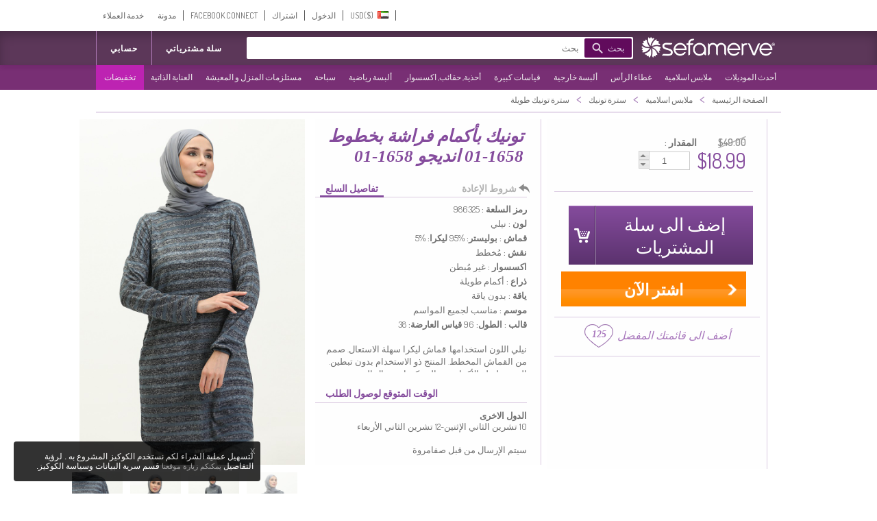

--- FILE ---
content_type: text/css
request_url: https://www.sefamerve.com/store/assets/light/ar.css?v=rel-202511.3.45
body_size: 622
content:
.po_button .pob_title {
	right: 110px !important;
	left: auto !important;;
}
.po_button .pob_detail{
	right: 110px !important;;
	left: auto !important;;
}

.new_like_box{
	width:500px;
	height:420px;
}

.cvc2_help {
	width:290px;
	height:110px;
	background-repeat:no-repeat;
	z-index: 2;
	position: relative;
	background-color: #ffffff;
	margin-top: -70px;
	margin-left: 70px;
}

.product_bottom_info {
	background-image: none !important;
}


.sfm-navigation .store-navigation .store-tab .store-menu {
	left: 0px;
}

.cart_bottom_info{
	display:none;	
}

.floatLeft{
	float:right;	
}
.breadcrumb2 div{
	float: right;
}


#checkoutBreadCrumb .passiveArrow {
	background: url("images/bg_cbr_active_arrow_ar.png") no-repeat scroll 0 0 transparent !important;
}

#checkoutBreadCrumb .floatLeft {
float: right;
}

#checkoutBreadCrumb .activeArrow {

background: url("images/bg_cbr_passive_arrow_ar.png") no-repeat scroll 0 0 transparent !important;
}

.x-iconbutton_small.next a:before {
background: transparent url(images/button_prev.png?v=4) right center repeat-y;
}

#scroller:hover {
	cursor:pointer;
	cursor:hand;
	background-image: url('images/bg_gototop_hover_other.png?v=0.6');
}

#scroller {
	background-image: url('images/bg_gototop_other.png?v=0.6');
}

#slides .prev, #slides .next{
	left:0px;
}

#slides .prevNIcon {
	margin-right: 8px;	
}

#slides .item {
	margin-left:14px;
	margin-right:0px !important;
}



#slides .item {
    float: right !important;
}
#slides .item .slideItemName {
left:auto !important;
right:0px;
}

.deal_col1,.deal_col2,.deal_col3 {
	margin-right: 11px !important;
	margin-left:0px !important;
}
.product_thumb{
	margin-left: 9.4px;
	margin-right:0px;
	float: right;
}

.filter_field_select{
	background-position: 10px center;
}

.parent_category_name{
	
}

.parent_category_name .url_all_categories{
	float:left;
}
.deal_name{
	padding: 10px 10px 10px 0px;
}
.filter_fields_table td:first-child{
	border-left: none !important;
}

.filter_fields_table td:last-child{
	border-left: 1px solid #d4d4d4 !important;
}

--- FILE ---
content_type: application/javascript
request_url: https://www.sefamerve.com/store/scripts/ar.js?v=1rel-202511.34
body_size: -55
content:
t_text_day="أيام";
t_text_all="كافة";
t_text_selected="اختير";